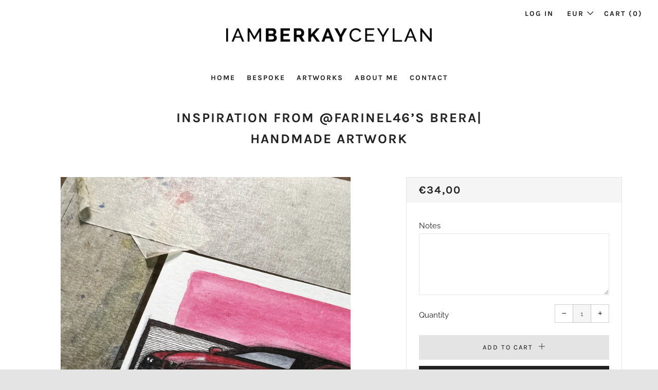

--- FILE ---
content_type: text/javascript
request_url: https://iamberkayceylan.com/cdn/shop/t/2/assets/scrollreveal.min.js?v=160788058297944495001563120629
body_size: 4339
content:
!function(e,t){"object"==typeof exports&&"undefined"!=typeof module?module.exports=t():"function"==typeof define&&define.amd?define(t):e.ScrollReveal=t()}(this,function(){"use strict";var e={delay:0,distance:"0",duration:600,easing:"cubic-bezier(0.5, 0, 0, 1)",interval:0,opacity:0,origin:"bottom",rotate:{x:0,y:0,z:0},scale:1,cleanup:!0,container:document.documentElement,desktop:!0,mobile:!0,reset:!1,useDelay:"always",viewFactor:0,viewOffset:{top:0,right:0,bottom:0,left:0},afterReset:function(){},afterReveal:function(){},beforeReset:function(){},beforeReveal:function(){}};var t={success:function(){document.documentElement.classList.add("sr"),document.body?document.body.style.height="100%":document.addEventListener("DOMContentLoaded",function(){document.body.style.height="100%"})},failure:function(){return document.documentElement.classList.remove("sr"),{clean:function(){},destroy:function(){},reveal:function(){},sync:function(){},get noop(){return!0}}}};function n(e){return"object"==typeof window.Node?e instanceof window.Node:null!==e&&"object"==typeof e&&"number"==typeof e.nodeType&&"string"==typeof e.nodeName}function i(e,t){if(void 0===t&&(t=document),e instanceof Array)return e.filter(n);if(n(e))return[e];if(i=e,r=Object.prototype.toString.call(i),"object"==typeof window.NodeList?i instanceof window.NodeList:null!==i&&"object"==typeof i&&"number"==typeof i.length&&/^\[object (HTMLCollection|NodeList|Object)\]$/.test(r)&&(0===i.length||n(i[0])))return Array.prototype.slice.call(e);var i,r;if("string"==typeof e)try{var o=t.querySelectorAll(e);return Array.prototype.slice.call(o)}catch(e){return[]}return[]}function r(e){return null!==e&&e instanceof Object&&(e.constructor===Object||"[object Object]"===Object.prototype.toString.call(e))}function o(e,t){if(r(e))return Object.keys(e).forEach(function(n){return t(e[n],n,e)});if(e instanceof Array)return e.forEach(function(n,i){return t(n,i,e)});throw new TypeError("Expected either an array or object literal.")}function s(e){for(var t=[],n=arguments.length-1;n-- >0;)t[n]=arguments[n+1];if(this.constructor.debug&&console){var i="%cScrollReveal: "+e;t.forEach(function(e){return i+="\n — "+e}),console.log(i,"color: #ea654b;")}}function a(){var e=this,t={active:[],stale:[]},n={active:[],stale:[]},r={active:[],stale:[]};try{o(i("[data-sr-id]"),function(e){var n=parseInt(e.getAttribute("data-sr-id"));t.active.push(n)})}catch(e){throw e}o(this.store.elements,function(e){-1===t.active.indexOf(e.id)&&t.stale.push(e.id)}),o(t.stale,function(t){return delete e.store.elements[t]}),o(this.store.elements,function(e){-1===r.active.indexOf(e.containerId)&&r.active.push(e.containerId),e.hasOwnProperty("sequence")&&-1===n.active.indexOf(e.sequence.id)&&n.active.push(e.sequence.id)}),o(this.store.containers,function(e){-1===r.active.indexOf(e.id)&&r.stale.push(e.id)}),o(r.stale,function(t){var n=e.store.containers[t].node;n.removeEventListener("scroll",e.delegate),n.removeEventListener("resize",e.delegate),delete e.store.containers[t]}),o(this.store.sequences,function(e){-1===n.active.indexOf(e.id)&&n.stale.push(e.id)}),o(n.stale,function(t){return delete e.store.sequences[t]})}function c(e){var t,n=this;try{o(i(e),function(e){var i=e.getAttribute("data-sr-id");if(null!==i){t=!0;var r=n.store.elements[i];r.callbackTimer&&window.clearTimeout(r.callbackTimer.clock),e.setAttribute("style",r.styles.inline.generated),e.removeAttribute("data-sr-id"),delete n.store.elements[i]}})}catch(e){return s.call(this,"Clean failed.",e.message)}if(t)try{a.call(this)}catch(e){return s.call(this,"Clean failed.",e.message)}}function l(e){if(e.constructor!==Array)throw new TypeError("Expected array.");if(16===e.length)return e;if(6===e.length){var t=d();return t[0]=e[0],t[1]=e[1],t[4]=e[2],t[5]=e[3],t[12]=e[4],t[13]=e[5],t}throw new RangeError("Expected array with either 6 or 16 values.")}function d(){for(var e=[],t=0;t<16;t++)t%5==0?e.push(1):e.push(0);return e}function u(e,t){for(var n=l(e),i=l(t),r=[],o=0;o<4;o++)for(var s=[n[o],n[o+4],n[o+8],n[o+12]],a=0;a<4;a++){var c=4*a,d=[i[c],i[c+1],i[c+2],i[c+3]],u=s[0]*d[0]+s[1]*d[1]+s[2]*d[2]+s[3]*d[3];r[o+c]=u}return r}function f(e,t){var n=d();return n[0]=e,n[5]="number"==typeof t?t:e,n}var h=function(){var e={},t=document.documentElement.style;function n(n,i){if(void 0===i&&(i=t),n&&"string"==typeof n){if(e[n])return e[n];if("string"==typeof i[n])return e[n]=n;if("string"==typeof i["-webkit-"+n])return e[n]="-webkit-"+n;throw new RangeError('Unable to find "'+n+'" style property.')}throw new TypeError("Expected a string.")}return n.clearCache=function(){return e={}},n}();function p(e){var t=window.getComputedStyle(e.node),n=t.position,i=e.config,r={},o=(e.node.getAttribute("style")||"").match(/[\w-]+\s*:\s*[^;]+\s*/gi)||[];r.computed=o?o.map(function(e){return e.trim()}).join("; ")+";":"",r.generated=o.some(function(e){return e.match(/visibility\s?:\s?visible/i)})?r.computed:o.concat(["visibility: visible"]).map(function(e){return e.trim()}).join("; ")+";";var s,a,c,p,m,y,v,g,b,w,E,j,T,k=parseFloat(t.opacity),O=isNaN(parseFloat(i.opacity))?parseFloat(t.opacity):parseFloat(i.opacity),x={computed:k!==O?"opacity: "+k+";":"",generated:k!==O?"opacity: "+O+";":""},A=[];if(parseFloat(i.distance)){var R="top"===i.origin||"bottom"===i.origin?"Y":"X",q=i.distance;"top"!==i.origin&&"left"!==i.origin||(q=/^-/.test(q)?q.substr(1):"-"+q);var P=q.match(/(^-?\d+\.?\d?)|(em$|px$|%$)/g),L=P[0];switch(P[1]){case"em":q=parseInt(t.fontSize)*L;break;case"px":q=L;break;case"%":q="Y"===R?e.node.getBoundingClientRect().height*L/100:e.node.getBoundingClientRect().width*L/100;break;default:throw new RangeError("Unrecognized or missing distance unit.")}"Y"===R?A.push((c=q,(p=d())[13]=c,p)):A.push((s=q,(a=d())[12]=s,a))}i.rotate.x&&A.push((m=i.rotate.x,y=Math.PI/180*m,(v=d())[5]=v[10]=Math.cos(y),v[6]=v[9]=Math.sin(y),v[9]*=-1,v)),i.rotate.y&&A.push((g=i.rotate.y,b=Math.PI/180*g,(w=d())[0]=w[10]=Math.cos(b),w[2]=w[8]=Math.sin(b),w[2]*=-1,w)),i.rotate.z&&A.push((E=i.rotate.z,j=Math.PI/180*E,(T=d())[0]=T[5]=Math.cos(j),T[1]=T[4]=Math.sin(j),T[4]*=-1,T)),1!==i.scale&&(0===i.scale?A.push(f(2e-4)):A.push(f(i.scale)));var M={};if(A.length){M.property=h("transform"),M.computed={raw:t[M.property],matrix:function(e){if("string"==typeof e){var t=e.match(/matrix(3d)?\(([^)]+)\)/);if(t)return l(t[2].split(", ").map(parseFloat))}return d()}(t[M.property])},A.unshift(M.computed.matrix);var I=A.reduce(u);M.generated={initial:M.property+": matrix3d("+I.join(", ")+");",final:M.property+": matrix3d("+M.computed.matrix.join(", ")+");"}}else M.generated={initial:"",final:""};var N={};if(x.generated||M.generated.initial){N.property=h("transition"),N.computed=t[N.property],N.fragments=[];var z=i.delay,F=i.duration,D=i.easing;x.generated&&N.fragments.push({delayed:"opacity "+F/1e3+"s "+D+" "+z/1e3+"s",instant:"opacity "+F/1e3+"s "+D+" 0s"}),M.generated.initial&&N.fragments.push({delayed:M.property+" "+F/1e3+"s "+D+" "+z/1e3+"s",instant:M.property+" "+F/1e3+"s "+D+" 0s"}),N.computed&&!N.computed.match(/all 0s/)&&N.fragments.unshift({delayed:N.computed,instant:N.computed});var S=N.fragments.reduce(function(e,t,n){return e.delayed+=0===n?t.delayed:", "+t.delayed,e.instant+=0===n?t.instant:", "+t.instant,e},{delayed:"",instant:""});N.generated={delayed:N.property+": "+S.delayed+";",instant:N.property+": "+S.instant+";"}}else N.generated={delayed:"",instant:""};return{inline:r,opacity:x,position:n,transform:M,transition:N}}function m(e,t){void 0===t&&(t={});var n=t.pristine||this.pristine,i="always"===e.config.useDelay||"onload"===e.config.useDelay&&n||"once"===e.config.useDelay&&!e.seen,r=e.visible&&!e.revealed,o=!e.visible&&e.revealed&&e.config.reset;return t.reveal||r?function(e,t){var n=[e.styles.inline.generated,e.styles.opacity.computed,e.styles.transform.generated.final];t?n.push(e.styles.transition.generated.delayed):n.push(e.styles.transition.generated.instant);e.revealed=e.seen=!0,e.node.setAttribute("style",n.filter(function(e){return""!==e}).join(" ")),y.call(this,e,t)}.call(this,e,i):t.reset||o?function(e){var t=[e.styles.inline.generated,e.styles.opacity.generated,e.styles.transform.generated.initial,e.styles.transition.generated.instant];e.revealed=!1,e.node.setAttribute("style",t.filter(function(e){return""!==e}).join(" ")),y.call(this,e)}.call(this,e):void 0}function y(e,t){var n=this,i=t?e.config.duration+e.config.delay:e.config.duration,r=e.revealed?e.config.beforeReveal:e.config.beforeReset,o=e.revealed?e.config.afterReveal:e.config.afterReset,s=0;e.callbackTimer&&(s=Date.now()-e.callbackTimer.start,window.clearTimeout(e.callbackTimer.clock)),r(e.node),e.callbackTimer={start:Date.now(),clock:window.setTimeout(function(){o(e.node),e.callbackTimer=null,e.revealed&&!e.config.reset&&e.config.cleanup&&c.call(n,e.node)},i-s)}}var v,g=(v=0,function(){return v++});function b(e,t){if(void 0===t&&(t=this.pristine),!e.visible&&e.revealed&&e.config.reset)return m.call(this,e,{reset:!0});var n=this.store.sequences[e.sequence.id],i=e.sequence.index;if(n){var r=new w(n,"visible",this.store),o=new w(n,"revealed",this.store);if(n.models={visible:r,revealed:o},!o.body.length){var s=n.members[r.body[0]],a=this.store.elements[s];if(a)return E.call(this,n,r.body[0],-1,t),E.call(this,n,r.body[0],1,t),m.call(this,a,{reveal:!0,pristine:t})}if(!n.blocked.head&&i===[].concat(o.head).pop()&&i>=[].concat(r.body).shift())return E.call(this,n,i,-1,t),m.call(this,e,{reveal:!0,pristine:t});if(!n.blocked.foot&&i===[].concat(o.foot).shift()&&i<=[].concat(r.body).pop())return E.call(this,n,i,1,t),m.call(this,e,{reveal:!0,pristine:t})}}function w(e,t,n){var i=this;this.head=[],this.body=[],this.foot=[],o(e.members,function(e,r){var o=n.elements[e];o&&o[t]&&i.body.push(r)}),this.body.length&&o(e.members,function(e,r){var o=n.elements[e];o&&!o[t]&&(r<i.body[0]?i.head.push(r):i.foot.push(r))})}function E(e,t,n,i){var r=this,o=["head",null,"foot"][1+n],s=e.members[t+n],a=this.store.elements[s];e.blocked[o]=!0,setTimeout(function(){e.blocked[o]=!1,a&&b.call(r,a,i)},e.interval)}function j(){var e=this;a.call(this),o(this.store.elements,function(e){var t=[e.styles.inline.generated];e.visible?(t.push(e.styles.opacity.computed),t.push(e.styles.transform.generated.final)):(t.push(e.styles.opacity.generated),t.push(e.styles.transform.generated.initial)),e.node.setAttribute("style",t.filter(function(e){return""!==e}).join(" "))}),o(this.store.containers,function(t){var n=t.node===document.documentElement?window:t.node;n.addEventListener("scroll",e.delegate),n.addEventListener("resize",e.delegate)}),this.delegate(),this.initTimeout=null}function T(e){return void 0===e&&(e=navigator.userAgent),/Android|iPhone|iPad|iPod/i.test(e)}function k(e){for(var t=[],n=arguments.length-1;n-- >0;)t[n]=arguments[n+1];if(r(e))return o(t,function(t){o(t,function(t,n){r(t)?(e[n]&&r(e[n])||(e[n]={}),k(e[n],t)):e[n]=t})}),e;throw new TypeError("Target must be an object literal.")}function O(t,n,r){var a=this;void 0===n&&(n={}),void 0===r&&(r=!1);var l,d=[],u=n.interval||e.interval;try{u&&(l=new function(e){var t=Math.abs(e);if(isNaN(t))throw new RangeError("Invalid sequence interval.");this.id=g(),this.interval=Math.max(t,16),this.members=[],this.models={},this.blocked={head:!1,foot:!1}}(u));var f=i(t);if(!f.length)throw new Error("Invalid reveal target.");o(f.reduce(function(e,t){var r={},s=t.getAttribute("data-sr-id");s?(k(r,a.store.elements[s]),r.node.setAttribute("style",r.styles.inline.computed)):(r.id=g(),r.node=t,r.seen=!1,r.revealed=!1,r.visible=!1);var u=k({},r.config||a.defaults,n);if(!u.mobile&&T()||!u.desktop&&!T())return s&&c.call(a,r),e;var f,h=i(u.container)[0];if(!h)throw new Error("Invalid container.");return h.contains(t)?(null===(f=function(e){var t=[],n=arguments.length-1;for(;n-- >0;)t[n]=arguments[n+1];var i=null;return o(t,function(t){o(t,function(t){null===i&&t.node===e&&(i=t.id)})}),i}(h,d,a.store.containers))&&(f=g(),d.push({id:f,node:h})),r.config=u,r.containerId=f,r.styles=p(r),l&&(r.sequence={id:l.id,index:l.members.length},l.members.push(r.id)),e.push(r),e):e},[]),function(e){a.store.elements[e.id]=e,e.node.setAttribute("data-sr-id",e.id)})}catch(e){return s.call(this,"Reveal failed.",e.message)}o(d,function(e){a.store.containers[e.id]={id:e.id,node:e.node}}),l&&(this.store.sequences[l.id]=l),!0!==r&&(this.store.history.push({target:t,options:n}),this.initTimeout&&window.clearTimeout(this.initTimeout),this.initTimeout=window.setTimeout(j.bind(this),0))}var x,A=Math.sign||function(e){return(e>0)-(e<0)||+e},R=(x=Date.now(),function(e){var t=Date.now();t-x>16?(x=t,e(t)):setTimeout(function(){return R(e)},0)}),q=window.requestAnimationFrame||window.webkitRequestAnimationFrame||window.mozRequestAnimationFrame||R;function P(e,t){var n=t?e.node.clientHeight:e.node.offsetHeight,i=t?e.node.clientWidth:e.node.offsetWidth,r=0,o=0,s=e.node;do{isNaN(s.offsetTop)||(r+=s.offsetTop),isNaN(s.offsetLeft)||(o+=s.offsetLeft),s=s.offsetParent}while(s);return{bounds:{top:r,right:o+i,bottom:r+n,left:o},height:n,width:i}}function L(e,t){var n=this;void 0===e&&(e={type:"init"}),void 0===t&&(t=this.store.elements),q(function(){var i="init"===e.type||"resize"===e.type;o(n.store.containers,function(e){i&&(e.geometry=P.call(n,e,!0));var t=function(e){var t,n;return e.node===document.documentElement?(t=window.pageYOffset,n=window.pageXOffset):(t=e.node.scrollTop,n=e.node.scrollLeft),{top:t,left:n}}.call(n,e);e.scroll&&(e.direction={x:A(t.left-e.scroll.left),y:A(t.top-e.scroll.top)}),e.scroll=t}),o(t,function(e){i&&(e.geometry=P.call(n,e)),e.visible=function(e){void 0===e&&(e={});var t=this.store.containers[e.containerId];if(t){var n=Math.max(0,Math.min(1,e.config.viewFactor)),i=e.config.viewOffset,r=e.geometry.bounds.top+e.geometry.height*n,o=e.geometry.bounds.right-e.geometry.width*n,s=e.geometry.bounds.bottom-e.geometry.height*n,a=e.geometry.bounds.left+e.geometry.width*n,c=t.geometry.bounds.top+t.scroll.top+i.top,l=t.geometry.bounds.right+t.scroll.left-i.right,d=t.geometry.bounds.bottom+t.scroll.top-i.bottom,u=t.geometry.bounds.left+t.scroll.left+i.left;return r<d&&o>u&&s>c&&a<l||"fixed"===e.styles.position}}.call(n,e)}),o(t,function(e){e.sequence?b.call(n,e):m.call(n,e)}),n.pristine=!1})}var M,I,N,z,F,D,S,C,W="4.0.2";function Y(n){var r;if(void 0===n&&(n={}),void 0===this||Object.getPrototypeOf(this)!==Y.prototype)return new Y(n);if(!Y.isSupported())return s.call(this,"Instantiation failed.","This browser is not supported."),t.failure();try{r=k({},D||e,n)}catch(e){return s.call(this,"Invalid configuration.",e.message),t.failure()}try{if(!i(r.container)[0])throw new Error("Invalid container.")}catch(e){return s.call(this,e.message),t.failure()}return!(D=r).mobile&&T()||!D.desktop&&!T()?(s.call(this,"This device is disabled.","desktop: "+D.desktop,"mobile: "+D.mobile),t.failure()):(t.success(),this.store={containers:{},elements:{},history:[],sequences:{}},this.pristine=!0,M=M||L.bind(this),I=I||function(){var e=this;o(this.store.elements,function(e){e.node.setAttribute("style",e.styles.inline.generated),e.node.removeAttribute("data-sr-id")}),o(this.store.containers,function(t){var n=t.node===document.documentElement?window:t.node;n.removeEventListener("scroll",e.delegate),n.removeEventListener("resize",e.delegate)}),this.store={containers:{},elements:{},history:[],sequences:{}}}.bind(this),N=N||O.bind(this),z=z||c.bind(this),F=F||function(){var e=this;o(this.store.history,function(t){O.call(e,t.target,t.options,!0)}),j.call(this)}.bind(this),Object.defineProperty(this,"delegate",{get:function(){return M}}),Object.defineProperty(this,"destroy",{get:function(){return I}}),Object.defineProperty(this,"reveal",{get:function(){return N}}),Object.defineProperty(this,"clean",{get:function(){return z}}),Object.defineProperty(this,"sync",{get:function(){return F}}),Object.defineProperty(this,"defaults",{get:function(){return D}}),Object.defineProperty(this,"version",{get:function(){return W}}),Object.defineProperty(this,"noop",{get:function(){return!1}}),C||(C=this))}return Y.isSupported=function(){return("transform"in(t=document.documentElement.style)||"WebkitTransform"in t)&&("transition"in(e=document.documentElement.style)||"WebkitTransition"in e);var e,t},Object.defineProperty(Y,"debug",{get:function(){return S||!1},set:function(e){return S="boolean"==typeof e?e:S}}),Y(),Y});